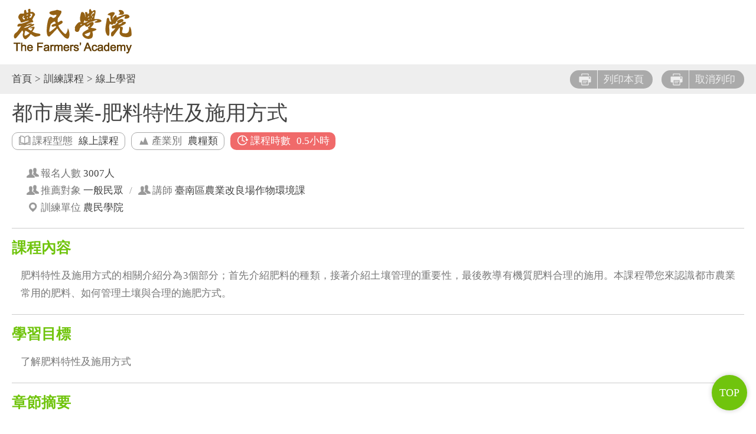

--- FILE ---
content_type: text/html; charset=utf8
request_url: https://academy.moa.gov.tw/course.php?WS_id=135&batch_id=4706&print=Y
body_size: 6861
content:
<!DOCTYPE html>
<html xmlns="http://www.w3.org/1999/xhtml" lang="zh-tw" xml:lang="zh-tw"><!-- InstanceBegin template="/Templates/layout.dwt" codeOutsideHTMLIsLocked="false" -->
<head>
<meta http-equiv="Content-Type" content="text/html; charset=utf-8" />
<meta name="viewport" content="width=device-width, initial-scale=1" />
<meta http-equiv="X-UA-Compatible" content="IE=edge" />
<meta name="format-detection" content="telephone=no" />
<!-- InstanceBeginEditable name="doctitle" -->
<title>農民學院</title>
<!-- InstanceEndEditable -->

<link href="css/layout.css?v=2025031001" rel="stylesheet" type="text/css" />
<!-- 小圖示 -->
<link href="css/font-awesome.min.css" rel="stylesheet" type="text/css" />
<style>
.lightbox .eb input[name="pwd"] { padding-right:40px; }
.fa-eye ,.fa-eye-slash { float:right;margin-right:10px;margin-top:-29px;position:relative;z-index:2;cursor:pointer;color:#444;font-size:18px; }
.fa-eye { display:none; }
</style>

<script src="js/jquery.js"></script>
<script src="js/jquery.blockUI.js"></script>
<script>
$(document).ready(function(){
	//肥腳開關控制
	var status="default";
	if( status=='default' ){
		if( $(window).width() >= '1007' ){
			status='open';
		}else{
			status='close';
		}
		//console.log($(window).width());
	}
	$(".footer_control").trigger({
		type:"click",
		status:status
	});
});
</script>
<!-- InstanceBeginEditable name="head" -->
<link href="css/training.css" rel="stylesheet" type="text/css" />
<style>
.more {
	margin:35px 0px 20px;
}
.more a{
    margin-bottom: 10px;	
}
</style>
<script>
 function check_login(job_id){
	 	 alert('請先登入');
	 location.href = 'member.php?func=login';
	 return false;
	 	 
	 ans=confirm('按下確定後即完成報名！'); 
	 if(!ans){
	 	return false;
	 }else{
	 	loading_mask();
		location.href='register_act.php?func=course&course_id=4004&batch_id=4706';
	 }
 }
</script>
<!-- InstanceEndEditable -->


    <!-- Global site tag (gtag.js) - Google Analytics -->
    <script async src='https://www.googletagmanager.com/gtag/js?id=G-DSCD2CNFGN'></script>
    <script>
      window.dataLayer = window.dataLayer || [];
      function gtag(){dataLayer.push(arguments);}
      gtag('js', new Date());

      gtag('config', 'G-DSCD2CNFGN');
    </script>

    
<script>
   $(window).on('load',function(){	
       
    <!-- Facebook -->
     //fb綁定相關
      window.fbAsyncInit = function() {
        FB.init({
          appId      : '451960079642802',
          xfbml      : true,
          version    : 'v12.0'
        });
        FB.AppEvents.logPageView();

      };


    (function (d, s, id) {
        var js, fjs = d.getElementsByTagName(s)[0];
        if (d.getElementById(id)) { return; }
        js = d.createElement(s);js.id = id;
        js.src = 'https://connect.facebook.net/en_US/sdk.js';
        fjs.parentNode.insertBefore(js, fjs);
    }(document, 'script', 'facebook-jssdk')); 
     
       

       
   });
</script>
    
<script src="js/connectapi.js"></script>    
</head>
<body>

<!--header-->
<div class="header fixed"><!--手機板開啟menu取消fixed-->
  <div class="heb">
    <a class="logo" href="index.php"><img src="images/layout/logo.png" alt="農民學院" title="農民學院"/></a>
    <!--mobile_menu-->
    <a class="mobile_menu" href="javascript:void(0);" id="open">
      <div class="line"></div>
      <div class="line"></div>
      <div class="line"></div>
    </a>
    <a class="mobile_menu" href="javascript:void(0);" id="close" style="display:none;">
      <div class="line" style="transform: rotate(45deg);position: relative;top: 10px;"></div>
      <div class="line" style="transform: rotate(-45deg);"></div>
    </a>
    <!--EDN_mobile_menu-->
    <div class="h_edit">
      <div class="right_block">
        				<a id="login" class="member" href="javascript:void(0);" title="學員登入">學員登入<img src="images/layout/member_icon.png" alt="學員登入"/></a>
				        <div class="keyword"><form id="site_search_form" name="site_search_form" method="post" action="site_search.php">
				<input id="kwd" name="kwd" type="text" value="請輸入關鍵字"/><img id="search_submit" src="images/layout/search_icon.png" alt="搜尋" title="搜尋"/></form></div>
        <a class="fb" href="list.php?id=55" target="_blank" title="農人新樂園粉絲團"><img src="images/layout/facebook_icon.png" alt="農人新樂園粉絲團"/></a>
        <a class="rss" href="rss.php" title="RSS訂閱"><img src="images/layout/rss_icon.png" alt="RSS訂閱"/></a>
        <div class="m2"><a href="list.php?id=716" title="網站導覽">網站導覽</a>
			<a href="list.php?id=28" title="關於學院">關於學院</a>
			<a href="consult.php" title="線上諮詢">線上諮詢</a>
			<a href="list.php?id=112" title="電子報">電子報</a>
			<a href="list.php?id=70" title="文件下載">文件下載</a>
			<a href="list.php?id=27" title="學員專區">學員專區</a></div>
      </div>
      <div class="m_edit"><div class="menu_detail"><a href="list.php?id=95" title="農業新知">農業新知</a><div class="mdd"><a href="list.php?id=131" title="全部" >全部</a><a href="list.php?id=96" title="農業焦點" >農業焦點</a><a href="list.php?id=97" title="課程快報" >課程快報</a><a href="list.php?id=98" title="市集活動" >市集活動</a><a href="list.php?id=99" title="研習活動" >研習活動</a><a href="list.php?id=742" title="新農記事" >新農記事</a><a href="list.php?id=814" title="電子書庫" >電子書庫</a></div></div><div class="menu_detail"><a href="list.php?id=19" title="訓練課程">訓練課程</a><div class="mdd"><a href="list.php?id=757" title="報名教學" >報名教學</a><a href="list.php?id=22" title="農業入門" >農業入門</a><a href="list.php?id=23" title="初階訓練" >初階訓練</a><a href="list.php?id=24" title="進階訓練" >進階訓練</a><a href="list.php?id=25" title="高階訓練" >高階訓練</a><a href="list.php?id=46" title="研習活動" >研習活動</a><a href="list.php?id=135" title="線上學習" >線上學習</a></div></div><div class="menu_detail"><a href="list.php?id=1349" title="職能基準專區">職能基準專區</a><div class="mdd"><a href="list.php?id=1350" title="最新消息" >最新消息</a><a href="list.php?id=1351" title="職能相關概念" >職能相關概念</a><a href="list.php?id=1352" title="職能基準查詢" >職能基準查詢</a><a href="list.php?id=1353" title="職能導向課程查詢" >職能導向課程查詢</a><a href="list.php?id=1366" title="職能地圖" >職能地圖</a></div></div><div class="menu_detail"><a href="list.php?id=516" title="農業徵才">農業徵才</a><div class="mdd"><a href="recruitment.php" title="徵才說明">徵才說明</a><a href="recruitment.php?func=apply" title="刊登申請">刊登申請</a></div></div><div class="menu_detail"><a href="list.php?id=53" title="農場見習">農場見習</a><div class="mdd"><a href="list.php?id=54" title="見習要點" >見習要點</a><a href="list.php?id=132" title="見習工作" >見習工作</a><a href="list.php?id=125" title="錄取名單" >錄取名單</a><a href="list.php?id=1370" title="見習農場清單" >見習農場清單</a></div></div><div class="menu_detail"><a href="list.php?id=170" title="找通路">找通路</a><div class="mdd"><a href="list.php?id=179" title="數位通路" >數位通路</a><a href="list.php?id=181" title="農會展售中心" >農會展售中心</a><a href="list.php?id=88" title="農民市集" >農民市集</a><a href="list.php?id=689" title="量販超市" >量販超市</a><a href="list.php?id=180" title="加工與餐飲業者" >加工與餐飲業者</a></div></div><div class="menu_detail"><a href="list.php?id=171" title="找產品">找產品</a><div class="mdd"><a href="list.php?id=172" title="農產品" >農產品</a><a href="list.php?id=176" title="加工品" >加工品</a><a href="list.php?id=175" title="水產品" >水產品</a><a href="list.php?id=174" title="畜產品" >畜產品</a><a href="list.php?id=1257" title="青農電子型錄" >青農電子型錄</a></div></div><div class="menu_detail"><a href="list.php?id=36" title="好幫手">好幫手</a><div class="mdd"><a href="list.php?id=243" title="農糧類" >農糧類</a><a href="list.php?id=244" title="畜牧類" >畜牧類</a><a href="list.php?id=245" title="休閒類" >休閒類</a><a href="list.php?id=246" title="水產養殖類" >水產養殖類</a><a href="list.php?id=693" title="農業新手包" >農業新手包</a></div></div><div class="menu_detail"><a href="list.php?id=42" title="同學會">同學會</a><div class="mdd"><a href="list.php?id=55" title="農業筆墨 探索農業大小事" target="_blank">農業筆墨 探索農業大小事</a></div></div><div class="menu_detail"><a href="list.php?id=1358" title="食農教育課程及體驗活動">食農教育課程及體驗活動</a><div class="mdd"><a href="list.php?id=1359" title="食農教育活動" >食農教育活動</a></div></div></div>
    </div>
  </div>
  <div class="menu"></div>
  <div class="mobile_member">
						<a id="login_mobile" class="member" href="javascript:void(0);" title="學員登入">學員登入<img src="images/layout/member_icon.png" alt="學員登入"/></a>
						<a class="fb" href="list.php?id=55" target="_blank" title="農人新樂園粉絲團"><img src="images/layout/facebook_icon.png" alt="農人新樂園粉絲團"/></a>
			<a class="rss" href="rss.php" title="RSS訂閱"><img src="images/layout/rss_icon.png" alt="RSS訂閱"/></a>
	</div>
  <div class="mobile">
			<div class="mobile_search">
					<div class="mobile_search_input">
							<form id="site_search_form_mobile" name="site_search_form_mobile" method="post" action="site_search.php">
										<input id="kwd_m" name="kwd" type="text" value="請輸入關鍵字"/>
							</form>
					</div>
					<div class="mobile_search_img"><img id="search_submit_mobile" src="images/layout/search_icon.png" alt="搜尋" title="搜尋"/></div>
					<div style="clear:both;"></div>
			</div>
			<div class="mobile_div_one"><div class="mobile_detail">農業新知</div><div class="mobile_mdd"><a href="list.php?id=131" title="全部">全部</a><a href="list.php?id=96" title="農業焦點">農業焦點</a><a href="list.php?id=97" title="課程快報">課程快報</a><a href="list.php?id=98" title="市集活動">市集活動</a><a href="list.php?id=99" title="研習活動">研習活動</a><a href="list.php?id=742" title="新農記事">新農記事</a><a href="list.php?id=814" title="電子書庫">電子書庫</a></div></div><div class="mobile_div_one"><div class="mobile_detail">訓練課程</div><div class="mobile_mdd"><a href="list.php?id=757" title="報名教學">報名教學</a><a href="list.php?id=22" title="農業入門">農業入門</a><a href="list.php?id=23" title="初階訓練">初階訓練</a><a href="list.php?id=24" title="進階訓練">進階訓練</a><a href="list.php?id=25" title="高階訓練">高階訓練</a><a href="list.php?id=46" title="研習活動">研習活動</a><a href="list.php?id=135" title="線上學習">線上學習</a></div></div><div class="mobile_div_one"><div class="mobile_detail">職能基準專區</div><div class="mobile_mdd"><a href="list.php?id=1350" title="最新消息">最新消息</a><a href="list.php?id=1351" title="職能相關概念">職能相關概念</a><a href="list.php?id=1352" title="職能基準查詢">職能基準查詢</a><a href="list.php?id=1353" title="職能導向課程查詢">職能導向課程查詢</a><a href="list.php?id=1366" title="職能地圖">職能地圖</a></div></div><div class="mobile_div_one"><div class="mobile_detail">農業徵才</div><div class="mobile_mdd"><a href="recruitment.php" title="徵才說明">徵才說明</a><a href="recruitment.php?func=apply" title="刊登申請">刊登申請</a></div></div><div class="mobile_div_one"><div class="mobile_detail">農場見習</div><div class="mobile_mdd"><a href="list.php?id=54" title="見習要點">見習要點</a><a href="list.php?id=132" title="見習工作">見習工作</a><a href="list.php?id=125" title="錄取名單">錄取名單</a><a href="list.php?id=1370" title="見習農場清單">見習農場清單</a></div></div><div class="mobile_div_one"><div class="mobile_detail">找通路</div><div class="mobile_mdd"><a href="list.php?id=179" title="數位通路">數位通路</a><a href="list.php?id=181" title="農會展售中心">農會展售中心</a><a href="list.php?id=88" title="農民市集">農民市集</a><a href="list.php?id=689" title="量販超市">量販超市</a><a href="list.php?id=180" title="加工與餐飲業者">加工與餐飲業者</a></div></div><div class="mobile_div_one"><div class="mobile_detail">找產品</div><div class="mobile_mdd"><a href="list.php?id=172" title="農產品">農產品</a><a href="list.php?id=176" title="加工品">加工品</a><a href="list.php?id=175" title="水產品">水產品</a><a href="list.php?id=174" title="畜產品">畜產品</a><a href="list.php?id=1257" title="青農電子型錄">青農電子型錄</a></div></div><div class="mobile_div_one"><div class="mobile_detail">好幫手</div><div class="mobile_mdd"><a href="list.php?id=243" title="農糧類">農糧類</a><a href="list.php?id=244" title="畜牧類">畜牧類</a><a href="list.php?id=245" title="休閒類">休閒類</a><a href="list.php?id=246" title="水產養殖類">水產養殖類</a><a href="list.php?id=693" title="農業新手包">農業新手包</a></div></div><div class="mobile_div_one"><div class="mobile_detail">同學會</div><div class="mobile_mdd"><a href="list.php?id=55" title="農業筆墨 探索農業大小事">農業筆墨 探索農業大小事</a></div></div><div class="mobile_div_one"><div class="mobile_detail">食農教育課程及體驗活動</div><div class="mobile_mdd"><a href="list.php?id=1359" title="食農教育活動">食農教育活動</a></div></div><div class="mobile_div_one"><div class="mobile_detail">學員專區</div><div class="mobile_mdd"><a href="list.php?id=1324" title="學習紀錄" >學習紀錄</a><a href="list.php?id=80" title="報名繳費紀錄" >報名繳費紀錄</a><a href="list.php?id=81" title="生產歷程" >生產歷程</a><a href="list.php?id=82" title="通路管理" >通路管理</a><a href="list.php?id=83" title="個人資料" >個人資料</a><a href="list.php?id=84" title="上傳證明文件" >上傳證明文件</a><a href="list.php?id=70" title="文件下載" >文件下載</a><a href="list.php?id=85" title="見習報名紀錄" >見習報名紀錄</a><a href="list.php?id=1369" title="申請成為見習農場" >申請成為見習農場</a><a href="list.php?id=86" title="見習自我評核表" >見習自我評核表</a><a href="list.php?id=87" title="訓練成效線上調查" >訓練成效線上調查</a></div></div><div id="different_menu" class="mobile_div_one"><a href="list.php?id=716" title="網站導覽"><div class="mobile_detail">網站導覽</div></a>
			<a href="list.php?id=28" title="關於學院"><div class="mobile_detail">關於學院</div></a>
			<a href="consult.php" title="線上諮詢"><div class="mobile_detail">線上諮詢</div></a>
			<a href="list.php?id=112" title="電子報"><div class="mobile_detail">電子報</div></a>
			<a href="list.php?id=70" title="文件下載"><div class="mobile_detail">文件下載</div></a></div>
	</div>
</div>
<!--EDN_header-->

<!--banner-->
<div class="photo"><a href="javascript:void(0);" title="訓練、學習，是成功的必經過程" target="_self"><img src="files/banner/banner_1490865878/banner_2.jpg" alt="訓練、學習，是成功的必經過程"/></a></div>
<!--EDN_banner-->

<!--print-->
<div class="print_logo"><a class="logo" href="index.php"><img src="images/layout/logo.png" alt="農民學院" title="農民學院"/></a></div>
<div class="print_information">
  <div class="data">
      <div class="text" style="width:100%;"><a href="index.php" class="web_path">首頁</a><span>></span><a href="list.php?id=19" class="web_path">訓練課程</a><span>></span><a href="course.php?grade_id=F&WS_id=135">線上學習</a></div>
      <div class="btn">
          <a id="close_btn" class="button" href="javascript:void(0);"><img src="images/training/information_printer.png" alt="取消列印"/>取消列印</a>
          <a id="print_btn" class="button" href="javascript:void(0);"><img src="images/training/information_printer.png" alt="列印本頁"/>列印本頁</a>
      </div>
      <div style="clear:both;"></div>
  </div>
</div>
<!--EDN_print-->

<!--information-->
<div class="information">
  <div class="data">
      <div role="navigation" class="text"><a href="index.php" class="web_path">首頁</a><span>></span><a href="list.php?id=19" class="web_path">訓練課程</a><span>></span><a href="course.php?grade_id=F&WS_id=135">線上學習</a></div>
      <div class="btn">
          <a id="friendly_print" class="button" href="/course.php?WS_id=135&batch_id=4706&print=Y&print=Y" title="友善列印" target="_blank"><img src="images/training/information_printer.png" alt="友善列印"/>友善列印</a>                </div>
      <div style="clear:both;"></div>
  </div>
</div>
<!--EDN_information-->

<div class="eb">
  <!--left-->
  <div class="left"><!--打開menu將left換成leftopen,另將right關閉-->
            
    <div class="rb">
      <a class="mbbtitle" href="list.php?id=19">訓練課程</a>
      <div class="mbb"><a id="CategoryB" class="mbbmenu" href="javascript:void(0);"><img src="images/index/b01_B_hover.png" alt="農業入門"/>農業入門</a><div class="mbbmenu02" id="mbbmenu02_CategoryB"><a class="color03" href="course.php?WS_id=22&skill_type=alleach&grade_id=B">全部</a><a class="color03" href="course.php?WS_id=22&grade_id=B&skill_type=TS001">農糧類</a><a class="color03" href="course.php?WS_id=22&grade_id=B&skill_type=TS002">畜產類</a><a class="color03" href="course.php?WS_id=22&grade_id=B&skill_type=TS003">休閒類</a><a class="color03" href="course.php?WS_id=22&grade_id=B&skill_type=TS004">水產養殖類</a><a class="color03" href="course.php?WS_id=22&grade_id=B&skill_type=TS005">經營管理類</a><a class="color03" href="course.php?WS_id=22&grade_id=B&skill_type=TS006">安全驗證</a><a class="color03" href="course.php?WS_id=22&grade_id=B&skill_type=TS007">數位課程</a><a class="color03" href="course.php?WS_id=22&grade_id=B&skill_type=TS999">其他</a></div></div><div class="mbb"><a id="CategoryC" class="mbbmenu" href="javascript:void(0);"><img src="images/index/b01_C_hover.png" alt="初階訓練"/>初階訓練</a><div class="mbbmenu02" id="mbbmenu02_CategoryC"><a class="color03" href="course.php?WS_id=23&skill_type=alleach&grade_id=C">全部</a><a class="color03" href="course.php?WS_id=23&grade_id=C&skill_type=TS001">農糧類</a><a class="color03" href="course.php?WS_id=23&grade_id=C&skill_type=TS002">畜產類</a><a class="color03" href="course.php?WS_id=23&grade_id=C&skill_type=TS003">休閒類</a><a class="color03" href="course.php?WS_id=23&grade_id=C&skill_type=TS004">水產養殖類</a><a class="color03" href="course.php?WS_id=23&grade_id=C&skill_type=TS005">經營管理類</a><a class="color03" href="course.php?WS_id=23&grade_id=C&skill_type=TS006">安全驗證</a><a class="color03" href="course.php?WS_id=23&grade_id=C&skill_type=TS007">數位課程</a><a class="color03" href="course.php?WS_id=23&grade_id=C&skill_type=TS999">其他</a></div></div><div class="mbb"><a id="CategoryD" class="mbbmenu" href="javascript:void(0);"><img src="images/index/b01_D_hover.png" alt="進階訓練"/>進階訓練</a><div class="mbbmenu02" id="mbbmenu02_CategoryD"><a class="color03" href="course.php?WS_id=24&skill_type=alleach&grade_id=D">全部</a><a class="color03" href="course.php?WS_id=24&grade_id=D&skill_type=TS001">農糧類</a><a class="color03" href="course.php?WS_id=24&grade_id=D&skill_type=TS002">畜產類</a><a class="color03" href="course.php?WS_id=24&grade_id=D&skill_type=TS003">休閒類</a><a class="color03" href="course.php?WS_id=24&grade_id=D&skill_type=TS004">水產養殖類</a><a class="color03" href="course.php?WS_id=24&grade_id=D&skill_type=TS005">經營管理類</a><a class="color03" href="course.php?WS_id=24&grade_id=D&skill_type=TS006">安全驗證</a><a class="color03" href="course.php?WS_id=24&grade_id=D&skill_type=TS007">數位課程</a><a class="color03" href="course.php?WS_id=24&grade_id=D&skill_type=TS999">其他</a></div></div><div class="mbb"><a id="CategoryE" class="mbbmenu" href="javascript:void(0);"><img src="images/index/b01_E_hover.png" alt="高階訓練"/>高階訓練</a><div class="mbbmenu02" id="mbbmenu02_CategoryE"><a class="color03" href="course.php?WS_id=25&skill_type=alleach&grade_id=E">全部</a><a class="color03" href="course.php?WS_id=25&grade_id=E&skill_type=TS001">農糧類</a><a class="color03" href="course.php?WS_id=25&grade_id=E&skill_type=TS002">畜產類</a><a class="color03" href="course.php?WS_id=25&grade_id=E&skill_type=TS003">休閒類</a><a class="color03" href="course.php?WS_id=25&grade_id=E&skill_type=TS004">水產養殖類</a><a class="color03" href="course.php?WS_id=25&grade_id=E&skill_type=TS005">經營管理類</a><a class="color03" href="course.php?WS_id=25&grade_id=E&skill_type=TS006">安全驗證</a><a class="color03" href="course.php?WS_id=25&grade_id=E&skill_type=TS007">數位課程</a><a class="color03" href="course.php?WS_id=25&grade_id=E&skill_type=TS999">其他</a></div></div><div class="mbb"><a id="CategoryI" class="mbbmenu" href="javascript:void(0);"><img src="images/index/b01_I_hover.png" alt="研習活動"/>研習活動</a><div class="mbbmenu02" id="mbbmenu02_CategoryI"><a class="color03" href="course.php?WS_id=46&skill_type=alleach&grade_id=I">全部</a><a class="color03" href="course.php?WS_id=46&grade_id=I&skill_type=TS001">農糧類</a><a class="color03" href="course.php?WS_id=46&grade_id=I&skill_type=TS002">畜產類</a><a class="color03" href="course.php?WS_id=46&grade_id=I&skill_type=TS003">休閒類</a><a class="color03" href="course.php?WS_id=46&grade_id=I&skill_type=TS004">水產養殖類</a><a class="color03" href="course.php?WS_id=46&grade_id=I&skill_type=TS005">經營管理類</a><a class="color03" href="course.php?WS_id=46&grade_id=I&skill_type=TS006">安全驗證</a><a class="color03" href="course.php?WS_id=46&grade_id=I&skill_type=TS007">數位課程</a><a class="color03" href="course.php?WS_id=46&grade_id=I&skill_type=TS999">其他</a></div></div>
    </div>
    <a class="mbb02" href="list.php?id=757"><img src="images/layout/right_icon01.png" alt="報名操作教學"/>報名操作教學</a>
    <a class="mbb02" href="list.php?id=135"><img src="images/layout/right_icon02.png" alt="線上學習"/>線上學習</a>
    <a class="mbbclose" href="#">關閉選單</a>
  </div>
  <!--EDN_left-->
  
  <!-- InstanceBeginEditable name="content" -->
  <!--content-->
  <div class="right">
    <div class="title">都市農業-肥料特性及施用方式</div>
    <div class="course_common">
      <div class="ccw"><img src="images/training/course_icon02.png" alt=""/>課程型態<span>線上課程</span></div>
      <div class="ccw"><img src="images/training/course_icon03.png" alt=""/>產業別<span>農糧類</span></div>
      <div class="ccr"><img src="images/training/course_icon04.png" alt=""/>課程時數<span>0.5小時</span></div>
    </div>
    <div class="course_one">
      <div style="width:10px;"></div>
      <div class="course_data">
        <div class="cdinline">
          <div class="ccw"><img src="images/training/course_icon05.png" alt=""/>報名人數 <span>3007人</span></div>
        </div>
        <div class="cdinline">
          <div class="ccw"><img src="images/training/course_icon05.png" alt=""/>推薦對象 <span>一般民眾</span></div><span class="separate">/</span>
          <div class="ccw"><img src="images/training/course_icon05.png" alt=""/>講師 <span>臺南區農業改良場作物環境課</span></div>
        </div>
        <div class="cdinline">
          <div class="ccw"><img src="images/training/course_icon11.png" alt=""/>訓練單位 <span>農民學院</span></div>
        </div>
      </div>
    </div>
        
          	      <div class="datablock">
	        <div class="datatitle">課程內容</div>
	        <p>肥料特性及施用方式的相關介紹分為3個部分；首先介紹肥料的種類，接著介紹土壤管理的重要性，最後教導有機質肥料合理的施用。本課程帶您來認識都市農業常用的肥料、如何管理土壤與合理的施肥方式。<br />
</p>
	      </div>
	      	      	      <div class="datablock">
	        <div class="datatitle">學習目標</div>
	        <p>了解肥料特性及施用方式</p>
	      </div>
	      	      	      <div class="datablock">
	        <div class="datatitle">章節摘要</div>
	        <p><p>
	3.1何謂肥料？</p>
<p>
	3.2主要化學肥料要素的種類</p>
<p>
	　　3.2.1三要素</p>
<p>
	　　3.2.2次量要素</p>
<p>
	　　3.2.3微量要素</p>
<p>
	3.3土壤管理</p>
<p>
	　　3.3.1土壤肥培管理要考慮的面向</p>
<p>
	3.4有機質肥料施用</p>
<p>
	　　3.4.1有機質肥料合理施用</p>
</p>
	      </div>
	      	      	      	      <div class="datablock">
	        <div class="datatitle">結業標準</div>
	        <p>研習時間超過2/3課程時數

</p>
	      </div>
	                
	      <div style="text-align:center"><div id="start" style="height:200px;margin-top: -200px;"></div>
	                
              <div class="more"><a href="javascript:void(0);" onclick="check_login();">我要報名</a></div>
              
	      	          
	      </div>
    
    
  </div>
  <!--EDN_content-->
  <!-- InstanceEndEditable -->
</div>  
<!-- InstanceBeginEditable name="bottom_data" -->
<!--bottom_data-->
<div></div>
<!--EDN_bottom_data-->
<!-- InstanceEndEditable -->

<!--bottom_data-->
<div class="btmblcok">
    	<a class="linkimage" href="theme.php?theme=banner&id=banner_1332759366" title="農產品交易行情站" target="_blank"><img src="files/banner/banner_1332759366/banner_1.gif" alt="農產品交易行情站"/></a>
    	<a class="linkimage" href="theme.php?theme=banner&id=banner_1554105464" title="畜產行情資訊網" target="_blank"><img src="files/banner/banner_1554105464/banner_1.jpg" alt="畜產行情資訊網"/></a>
    	<a class="linkimage" href="theme.php?theme=banner&id=banner_1562315218" title="農業科技產業情報站" target="_blank"><img src="files/banner/banner_1562315218/banner_1.png" alt="農業科技產業情報站"/></a>
    	<a class="linkimage" href="theme.php?theme=banner&id=banner_1579247792" title="117-1" target="_blank"><img src="files/banner/banner_1579247792/banner_1.jpg" alt="117-1"/></a>
  </div>
<!--EDN_bottom_data-->

<!--footer-->
<div class="footer">
  <a class="footer_control" id="footer_control" href="javascript:void(0);">&nbsp;<span>收合</span><div>-</div>&nbsp;</a>
  <div class="f_edit">
    <div class="footer_content">
			<div class="fm01"><a href="list.php?id=28" title="關於學院">關於學院</a>
			<a href="list.php?id=112" title="電子報">電子報</a>
			<a href="consult.php" title="線上諮詢">線上諮詢</a></div>
	    <div class="fm02"><div class="one_m"><a href="list.php?id=95" title="農業新知">農業新知</a><a href="list.php?id=131" title="全部" >全部</a><a href="list.php?id=96" title="農業焦點" >農業焦點</a><a href="list.php?id=97" title="課程快報" >課程快報</a><a href="list.php?id=98" title="市集活動" >市集活動</a><a href="list.php?id=99" title="研習活動" >研習活動</a><a href="list.php?id=742" title="新農記事" >新農記事</a><a href="list.php?id=814" title="電子書庫" >電子書庫</a></div><div class="one_m"><a href="list.php?id=19" title="訓練課程">訓練課程</a><a href="list.php?id=757" title="報名教學" >報名教學</a><a href="list.php?id=22" title="農業入門" >農業入門</a><a href="list.php?id=23" title="初階訓練" >初階訓練</a><a href="list.php?id=24" title="進階訓練" >進階訓練</a><a href="list.php?id=25" title="高階訓練" >高階訓練</a><a href="list.php?id=46" title="研習活動" >研習活動</a><a href="list.php?id=135" title="線上學習" >線上學習</a></div><div class="one_m"><a href="list.php?id=516" title="農業徵才">農業徵才</a><a href="recruitment.php" title="徵才說明">徵才說明</a><a href="recruitment.php?func=apply" title="刊登申請">刊登申請</a></div><div class="one_m"><a href="list.php?id=53" title="農場見習">農場見習</a><a href="list.php?id=54" title="見習要點" >見習要點</a><a href="list.php?id=132" title="見習工作" >見習工作</a><a href="list.php?id=125" title="錄取名單" >錄取名單</a><a href="list.php?id=1370" title="見習農場清單" >見習農場清單</a></div><div class="one_m"><a href="list.php?id=170" title="找通路">找通路</a><a href="list.php?id=179" title="數位通路" >數位通路</a><a href="list.php?id=181" title="農會展售中心" >農會展售中心</a><a href="list.php?id=88" title="農民市集" >農民市集</a><a href="list.php?id=689" title="量販超市" >量販超市</a><a href="list.php?id=180" title="加工與餐飲業者" >加工與餐飲業者</a></div><div class="one_m"><a href="list.php?id=171" title="找產品">找產品</a><a href="list.php?id=172" title="農產品" >農產品</a><a href="list.php?id=176" title="加工品" >加工品</a><a href="list.php?id=175" title="水產品" >水產品</a><a href="list.php?id=174" title="畜產品" >畜產品</a><a href="list.php?id=1257" title="青農電子型錄" >青農電子型錄</a></div><div class="one_m"><a href="list.php?id=36" title="好幫手">好幫手</a><a href="list.php?id=243" title="農糧類" >農糧類</a><a href="list.php?id=244" title="畜牧類" >畜牧類</a><a href="list.php?id=245" title="休閒類" >休閒類</a><a href="list.php?id=246" title="水產養殖類" >水產養殖類</a><a href="list.php?id=693" title="農業新手包" >農業新手包</a></div><div class="one_m"><a href="list.php?id=42" title="同學會">同學會</a><a href="list.php?id=55" title="農業筆墨 探索農業大小事" target="_blank">農業筆墨 探索農業大小事</a></div><div class="one_m"><a href="list.php?id=27" title="學員專區">學員專區</a><a href="list.php?id=1324" title="學習紀錄" >學習紀錄</a><a href="list.php?id=80" title="報名繳費紀錄" >報名繳費紀錄</a><a href="list.php?id=81" title="生產歷程" >生產歷程</a><a href="list.php?id=82" title="通路管理" >通路管理</a><a href="list.php?id=83" title="個人資料" >個人資料</a><a href="list.php?id=84" title="上傳證明文件" >上傳證明文件</a><a href="list.php?id=70" title="文件下載" >文件下載</a><a href="list.php?id=85" title="見習報名紀錄" >見習報名紀錄</a><a href="list.php?id=1369" title="申請成為見習農場" >申請成為見習農場</a><a href="list.php?id=86" title="見習自我評核表" >見習自我評核表</a><a href="list.php?id=87" title="訓練成效線上調查" >訓練成效線上調查</a></div></div>
		</div>
    <div class="copyright">
      <div class="f_logo"><a href="https://www.moa.gov.tw/" target="_blank"><img src="images/layout/logo02.png" alt="農業部" title="農業部"/></a><a href="index.php"><img src="images/layout/logo.png" alt="農民學院" title="農民學院"/></a></div>

<div class="ft" style="margin: 20px 0;"><a href="list.php?id=1255">隱私權保護宣告</a><span>/</span><a href="list.php?id=1256">資訊安全政策</a><span>/</span><a href="list.php?id=1254">網站資料開放宣告</a></div>

<div class="ft" style="margin: 20px 0;">服務時間：星期一~五 AM9:00~PM6:00<span>/</span>客服信箱：academy@imita.com.tw<span>/</span>客服電話：<a href="list.php?id=520">點此觀看</a><span>/</span>傳真：(02)3322-9036<span>/<br></span>機關地址：100212 臺北市中正區南海路 37 號</div>

<div class="ft02" style="margin-bottom:10px;">Copyright © 農業部. All rights reserved.<br>最佳瀏覽解析度1280 x768以上，支援瀏覽器IE 9.0以上、Firefox 、Google Chrome</div>
    </div>
  </div>
</div>
<!--EDN_footer-->
<!--login-->  
<div id="login_cdiv"></div>    
<!--EDN_login-->
<script>
$(window).on('load',function(){
        $.ajax({
            type: "POST",
            url: "loginbox.php",
            dataType: "html",
            success: function (response) {                                                              
                $('#login_cdiv').html(response);
                
            }
          });     
      });
</script><div id="window_top">
  <span>TOP</span>
</div>

<input type="hidden" id="check_print" value="Y" />

<div id="survey_section" style="display:none;"></div>

</body>
<!-- InstanceEnd --></html>


--- FILE ---
content_type: text/html; charset=utf8
request_url: https://academy.moa.gov.tw/loginbox.php
body_size: 917
content:
<script src="js/general.js?v=2025031001"></script>
<!--login-->
<div id="login_div" class="lightbox">
	<div class="close"><span>×</span></div> 
	<div class="title" style="text-align:center;">學員登入</div>
	<form id="login_form" name="login_form" action="login.php" method="post">
		<div class="eb">
			<p class="text"><span>帳號</span> / account number</p>
			<input name="account" type="text" id="account" size="20" placeholder="請輸入帳號"/>
		</div>
		<div class="eb">
			<p class="text"><span>密碼</span> / password</p>
			<input name="pwd" type="password" id="pwd" size="20" maxlength="50" placeholder="請輸入密碼"/>
			<span class="fa fa-eye" aria-hidden="true"></span><span class="fa fa-eye-slash" aria-hidden="true"></span>
		</div>
		<div class="eb">
			<p class="text"><span>驗證碼</span> / Verification Code</p>
			<div class="verification">
				<div class="inf">
					<img class="sec_img" id="verification_imgboxid" src="tmp/_a5b5bz6bbeeq.jpg" style="width:80px;" alt="驗證碼"/><a class="rep_sec" href="javascript:void(0);"><img src="/images/layout/rep.png" alt="更新驗證碼" title="更新驗證碼"/></a>
				</div>
				<input name="sec_code" type="text" id="sec_code" maxlength="6" placeholder="請輸入驗證碼"/>
			</div>
		</div>
		<a id="login_submit" class="btn" href="javascript:void(0);">立即登入</a>
        	</form>
	<div class="other">
		<a class="ah" href="member.php?func=pwd">忘記帳號/密碼</a>
		<a class="ah" href="member.php?func=privacy">加入學員</a>
	</div>
    </div>    
<!--EDN_login-->

--- FILE ---
content_type: text/css
request_url: https://academy.moa.gov.tw/css/training.css
body_size: 5987
content:
@charset "utf-8";
/* CSS Document */
/*--------------------training--------------------*/
/*content*/
.description{ font-size:15px; color:#946114; display:block; margin:10px 0 15px; line-height:20px;}

.result_desc p{ font-size:16px; color:#777; display:block; margin:18px 10px 15px; line-height:26px; text-align:justify; -ms-text-justify:inter-ideograph; }
.result_desc h3{ color:#777; margin:0px 10px; }
.result_title{ background-color:#eee; border:1px solid #ccc; padding:7px; box-sizing:border-box; margin:10px; }
.result_title .t1{ display:table; width:100%; background-color:#f06a6a; color:#fff; }
.result_title .t2{ display:table; width:100%; background-color:#5ab681; color:#fff; }
.result_title span{ display:table-cell; line-height:33px; height:33px; padding:0 5px; box-sizing:border-box; word-break:break-all; }
.result_table{ background-color:#eee; border:1px solid #ccc; padding:7px; box-sizing:border-box; margin:10px; }
.result_table .tr{ display:table; width:100%; }
.result_table .tr .td{ display:table-cell; line-height:33px; height:33px; box-sizing:border-box; word-break:break-all; background-color:rgba(240,106,106,.15); color:#444; border:1px solid #eee; text-align:center; }
.result_table .tr .td_2{ display:table-cell; line-height:33px; height:33px; box-sizing:border-box; word-break:break-all; background-color:rgba(90,182,129,.15); color:#444; border:1px solid #eee; text-align:center; }
.result_table .tr .spacing{ display:table-cell; padding:2px 0; }
.search{ display:block; margin-bottom:10px;}
.search img{ margin-right:10px;}
.search p{ font-size:17px; color:#444; line-height:25px; vertical-align:super; display:inline-block;}
.search .searchbtn{ display:inline-block; vertical-align:text-bottom; position:relative;}
.search .searchbtn input{ width:270px; height:31px; line-height:31px; background-color:#eee; border:0; border-radius:5px; padding:0 60px 0 10px; box-sizing:border-box; font-size:17px;}
.search .searchbtn a{ text-decoration:none; font-size:15px; color:#fff; background-color:#777; display:inline-block; padding:5px 10px; border-radius:5px; position:absolute; top:3px; right:3px; transition:.3s;}
.search .searchbtn a:hover{ background-color:#70c40d; transition:.3s;}

.search_term{ margin-bottom:10px; width:100%; font-size:0px; }
.search_term .selectbox{ display:inline-block; vertical-align:middle; width:32%; margin:0 2% 0 0; box-sizing:border-box; -webkit-box-sizing:border-box; -moz-box-sizing:border-box; }
.search_term .selectbox:last-child{ margin:0px; }
.search_term .selectbox select{ line-height:29px; height:29px; border:0; font-size:17px; color:#444; width:100%; }
.search_term .selectbox .stable{ display:table; width:100%; }
.search_term .selectbox .stitles01{ display:table-cell; vertical-align:middle; font-size:16px; width:85px; }
.search_term .selectbox .stitles02{ display:table-cell; vertical-align:middle; font-size:16px; width:67px; }
.search_term .selectbox .stitles03{ display:table-cell; vertical-align:middle; font-size:16px; width:52px; }
.search_term .selectbox .space{ display:table-cell; vertical-align:middle; border-bottom:1px solid #ddd; }

/*--------------------2020-07-19-add-------------------*/
.search .prse{ width:50%; display: inline-block; }
.search .rse{ display: inline-block; float:right; width:50%; font-size:17px; color:#444; line-height:24px;text-align: right;}
.search .rse select{ width:29%; height:25px;margin-right: 7px; line-height:24px; border:1px solid #777777;border-radius:.25rem;color:inherit; font-size:17px; }
/*--------------------2020-07-19-end-------------------*/

.table{ width:100%; display:block;}
.table .tb01{ background-color:#eee; border:1px solid #ccc; padding:7px; box-sizing:border-box; margin-bottom:10px;}
.table .tb01 .bar{ display:block; margin-bottom:5px;}
.table .tb01 .bar .rse{ float:right; font-size:17px; color:#444; line-height:24px; text-align:right; }
.table .tb01 .bar .rse select{ width:100px; height:24px; line-height:24px; border:0; background-color:#ccc; color:#444; font-size:17px;}
.table .tb01 .bar .sort{ width:28%; }
.table .tb01 .bar .unit{ width:39%; }
.table .tb01 .bar .house{ color:#946114; line-height:24px; display:inline-block; width:33%; }
.table .tb01 .bar .house img{ vertical-align:bottom; margin-right:5px;}
.table .tbb .tbb01{ width:auto; min-width:180px;}
.table .tbb .tbb02{ width:190px; text-align:center; }
.table .tbb .tbb03{ width:190px; text-align:center; }
.table .tbb .tbb04{ width:120px; text-align:center; }
.table .tbb .tbb05{ width:138px; text-align:center; min-width:47px; }
.table .tbb .tbb06{ width:150px;}
.table .tbb .tbb07{ width:auto;}
.table .tbb .tbb08{ width:150px;}
.table .tbb .tbb09{ width:60px;}
.table .tbb .tbb10{ width:260px;}
.table .tbb .tbb11{ width:auto;}
.table .tbb .tbb12{ width:80px;}
.table .tbb .tbb13{ width:150px;}
.table .tbb .tbb14{ width:120px;}
.table .tbb .tbb15{ width:80px;}
.table .tbb .tbb16{ width:auto;}
.table .tbb .tbb17{ width:80px;}
.table .tbb .tbb18{ width:100px;}
.table .tbb .tbb19{ width:120px;}
.table .tbb .tbb20{ width:auto;}
.table .tbb .tbb21{ width:190px;}
.table .tbb .tbb22{ width:95px;}
.table .tbb .tbb23{ width:100px;}
.table .tbb .tbb24{ width:150px;}
.table .tbb .tbb25{ width:120px;}
.table .tbb .tbb26{ width:80px;}
.table .tbb .tbb27{ width:auto;}
.table .tbb .tbb28{ width:80px;}
.table .tbb .tbb29{ width:100px;}
.table .tbb .tbb30{ width:50px; }
.table .tbb .tbb31{ width:100px;}
.table .tbb .tbb32{ width:auto; }
.table .tbb .tbb33{ width:165px;}
.table .tbb .tbb34{ width:80px;}
.table .tbb .tbb35{ width:80px;}
.table .tbb .spacing{ display:table-cell; width:3px; padding:2px 0; }
.table .tbb{ display:table; width:100%;}
.table .tbb .tbball{ display:table-cell; line-height:25px; /*line-height:33px; height:33px;*/ padding:5px; box-sizing:border-box; vertical-align: top;}
.table .tbb .tbball span{ display:none;}

/*--------------------2021-08-19-add-------------------*/
.table .tbballhr .spacing{ display:table-cell; width:3px; padding:2px 0; }
.table .tbballhr{ display:table; width:100%;}
.table .tbballhr .tbball{ display:table-cell; line-height:25px; /*line-height:33px; height:33px;*/ padding:5px; box-sizing:border-box; vertical-align: top;}
.table .tbballhr .tbball span{ display:none;}    
.table .tbballhr .tbb02{ width:190px; text-align:center; }
.table .tbballhr .tbb03{ width:190px; text-align:center; } 
.table .tb01 .tbballhr .tbb02{ background-color:#6cbe3c; color:#fff;}
.table .tb01 .tbballhr .tbb03{ background-color:#5ab681; color:#fff;}

.table .tbballhr02 .spacing{ display:table-cell; width:3px; padding:2px 0; }
.table .tbballhr02{ display:table; width:100%;}
.table .tbballhr02 .tbball{ display:table-cell; line-height:25px; /*line-height:33px; height:33px;*/ padding:5px; box-sizing:border-box; vertical-align: top;}
.table .tbballhr02 .tbball span{ display:none;}    
.table .tbballhr02 .tbb02{ width:190px; text-align:center; }
.table .tbballhr02 .tbb03{ width:190px; text-align:center; } 
.table .tb01 .tbballhr02 .tbb02{ background-color:#6cbe3c; color:#fff;}
.table .tb01 .tbballhr02 .tbb03{ background-color:#5ab681; color:#fff;}

/*--------------------2021-08-19-end-------------------*/

.table .tb01 .tbb .tbb01{ background-color:#70c40d; color:#fff;}
.table .tb01 .tbb .tbb02{ background-color:#6cbe3c; color:#fff;}
.table .tb01 .tbb .tbb03{ background-color:#5ab681; color:#fff;}
.table .tb01 .tbb .tbb04{ background-color:#47aec5; color:#fff;}
.table .tb01 .tbb .tbb05{ background-color:#3ba8f5; color:#fff;}
.table .tb01 .tbb .tbb06{ background-color:#70c40d; color:#fff;}
.table .tb01 .tbb .tbb07{ background-color:#5ab681; color:#fff;}
.table .tb01 .tbb .tbb08{ background-color:#3ba8f5; color:#fff;}
.table .tb01 .tbb .tbb09{ background-color:#70c40d; color:#fff;}
.table .tb01 .tbb .tbb10{ background-color:#5ab681; color:#fff;}
.table .tb01 .tbb .tbb11{ background-color:#3ba8f5; color:#fff;}
.table .tb01 .tbb .tbb12{ background-color:#70c40d; color:#fff;}
.table .tb01 .tbb .tbb13{ background-color:#6cbe3c; color:#fff;}
.table .tb01 .tbb .tbb14{ background-color:#5ab681; color:#fff;}
.table .tb01 .tbb .tbb15{ background-color:#47aec5; color:#fff;}
.table .tb01 .tbb .tbb16{ background-color:#3ba8f5; color:#fff;}
.table .tb01 .tbb .tbb17{ background-color:#1A86D2; color:#fff;}
.table .tb01 .tbb .tbb18{ background-color:#005D9E; color:#fff;}
.table .tb01 .tbb .tbb19{ background-color:#70c40d; color:#fff;}
.table .tb01 .tbb .tbb20{ background-color:#6cbe3c; color:#fff;}
.table .tb01 .tbb .tbb21{ background-color:#5ab681; color:#fff;}
.table .tb01 .tbb .tbb22{ background-color:#47aec5; color:#fff;}
.table .tb01 .tbb .tbb23{ background-color:#3ba8f5; color:#fff;}
.table .tb01 .tbb .tbb24{ background-color:#70c40d; color:#fff;}
.table .tb01 .tbb .tbb25{ background-color:#6cbe3c; color:#fff;}
.table .tb01 .tbb .tbb26{ background-color:#5ab681; color:#fff;}
.table .tb01 .tbb .tbb27{ background-color:#47aec5; color:#fff;}
.table .tb01 .tbb .tbb28{ background-color:#3ba8f5; color:#fff;}
.table .tb01 .tbb .tbb29{ background-color:#1A86D2; color:#fff;}
.table .tb01 .tbb .tbb30{ background-color:#70c40d; color:#fff;}
.table .tb01 .tbb .tbb31{ background-color:#6cbe3c; color:#fff;}
.table .tb01 .tbb .tbb32{ background-color:#5ab681; color:#fff;}
.table .tb01 .tbb .tbb33{ background-color:#47aec5; color:#fff;}
.table .tb01 .tbb .tbb34{ background-color:#3ba8f5; color:#fff;}
.table .tb01 .tbb .tbb35{ background-color:#1A86D2; color:#fff;}
.table .tb02{ display:block; width:100%; border:solid #ccc; border-width:0 1px 1px 1px; padding:7px; box-sizing:border-box; cursor:pointer; }
.table .tb02:nth-child(2){ border-width:1px 1px 1px 1px;}
.table .tb02:hover{ background-color:#eee;}
.table .tb02.no_record{ text-align:center; padding:0; }
.table .tb02.no_record span{ height:50px; line-height:50px; color:#777; }
.table .tb02 .ifm{ display:block; margin-bottom:7px;}
.table .tb02 .ifm .title{ font-size:21px; font-weight:bold; color:#444; text-decoration:none;}
.table .tb02 .ifm img{ vertical-align:sub; margin:0 6px 0 4px; }
.table .tb02 .ifm .list{ display:inline-block; text-decoration:none; color:#fff; background-color:#f06a6a; padding:5px 10px; border-radius:15px; vertical-align:bottom; }
.table .tb02 .ifm .list2{ display:inline-block; text-decoration:none; color:#fff; background-color:#009688; padding:5px 10px; border-radius:15px; vertical-align:bottom; }
.table .tb02 .ifm .list3{ display:inline-block; text-decoration:none; color:#fff; background-color:#777; padding:5px 10px; border-radius:15px; vertical-align:bottom; }
.table .tb02 .location{ color:#444; margin-bottom:7px; text-decoration:none; display:block; line-height:22px; }
.table .tb02 .location span{ color:#777;}
.table .tb02 .tbb .tbb01{ background-color:rgba(112,196,13,.25); color:#444;}
.table .tb02 .tbb .tbb02{ background-color:rgba(108,190,60,.25); color:#444;}
.table .tb02 .tbb .tbb03{ background-color:rgba(90,182,129,.25); color:#444;}
.table .tb02 .tbb .tbb04{ background-color:rgba(71,174,197,.25); color:#444;}
.table .tb02 .tbb .tbb05{ background-color:rgba(59,168,245,.25); color:#444;}
.table .tb02 .tbb .tbb06{ background-color:rgba(112,196,13,.25); color:#444;}
.table .tb02 .tbb .tbb07{ background-color:rgba(90,182,129,.25); color:#444;}
.table .tb02 .tbb .tbb08{ background-color:rgba(59,168,245,.25); color:#444;}
.table .tb02 .tbb .tbb09{ background-color:rgba(112,196,13,.25); color:#444;}
.table .tb02 .tbb .tbb10{ background-color:rgba(90,182,129,.25); color:#444;}
.table .tb02 .tbb .tbb11{ background-color:rgba(59,168,245,.25); color:#444;}
.table .tb02 .tbb .tbb12{ background-color:rgba(112,196,13,.25); color:#444;}
.table .tb02 .tbb .tbb13{ background-color:rgba(108,190,60,.25); color:#444;}
.table .tb02 .tbb .tbb14{ background-color:rgba(90,182,129,.25); color:#444;}
.table .tb02 .tbb .tbb15{ background-color:rgba(71,174,197,.25); color:#444;}
.table .tb02 .tbb .tbb16{ background-color:rgba(59,168,245,.25); color:#444; word-break: break-all; }
.table .tb02 .tbb .tbb17{ background-color:rgba(26,134,210,.25); color:#444;}
.table .tb02 .tbb .tbb18{ background-color:rgba(0,93,158,.25); color:#444;}
.table .tb02 .tbb .tbb19{ background-color:rgba(112,196,13,.25); color:#444;}
.table .tb02 .tbb .tbb20{ background-color:rgba(108,190,60,.25); color:#444;}
.table .tb02 .tbb .tbb21{ background-color:rgba(90,182,129,.25); color:#444;}
.table .tb02 .tbb .tbb22{ background-color:rgba(71,174,197,.25); color:#444;}
.table .tb02 .tbb .tbb23{ background-color:rgba(59,168,245,.25); color:#444;}
.table .tb02 .tbb .tbb24{ background-color:rgba(112,196,13,.25); color:#444;}
.table .tb02 .tbb .tbb25{ background-color:rgba(108,190,60,.25); color:#444;}
.table .tb02 .tbb .tbb26{ background-color:rgba(90,182,129,.25); color:#444;}
.table .tb02 .tbb .tbb27{ background-color:rgba(71,174,197,.25); color:#444; word-break: break-all;}
.table .tb02 .tbb .tbb28{ background-color:rgba(59,168,245,.25); color:#444;}
.table .tb02 .tbb .tbb29{ background-color:rgba(26,134,210,.25); color:#444;}
.table .tb02 .tbb .tbb30{ background-color:rgba(112,196,13,.25); color:#444;}
.table .tb02 .tbb .tbb31{ background-color:rgba(108,190,60,.25); color:#444;}
.table .tb02 .tbb .tbb32{ background-color:rgba(90,182,129,.25); color:#444;}
.table .tb02 .tbb .tbb33{ background-color:rgba(71,174,197,.25); color:#444;}
.table .tb02 .tbb .tbb34{ background-color:rgba(59,168,245,.25); color:#444;}
.table .tb02 .tbb .tbb35{ background-color:rgba(26,134,210,.25); color:#444;}
.pageblcok{ display:block; text-align:center; margin:20px 0;}
.pageblcok a{ background-color:#eee; color:#444; line-height:30px; text-decoration:none; display:inline-block; margin:5px 5px; transition:.2s;}
.pageblcok a:hover,.pageblcok a.focus{ color:#fff; background-color:#70c40d; transition:.2s;}
.pageblcok .button{ width:65px; border-radius:15px;}
.pageblcok .page{ width:30px; border-radius:50%}
.pageblcok .pagetext{ font-size:15px; color:#777; display:block; margin-top:10px;}
/*EDN_content*/
/*--------------------EDN_training--------------------*/

/*--------------------training_detail--------------------*/
.course_common{ display:block; font-size:0;}
.course_common .ccw{ font-size:17px; line-height:28px; color:#777; border:1px solid #aaa; border-radius:10px; display:inline-block; padding:0 10px; margin:0 10px 5px 0;}
.course_common .ccw span{ color:#444; margin-left:10px;}
.course_common .ccr{ font-size:17px; line-height:30px; color:#fff; border-radius:10px; display:inline-block; padding:0 10px; background-color:#f06a6a; margin-bottom:5px;}
.course_common .ccr span{ margin-left:10px;}
.course_common img{ vertical-align:sub; margin-right:2px;}
.course_one{ width:100%; display:table; padding:20px 0; border-bottom:1px solid #ccc;}
.course_one .echelon{ width:105px; text-align:center; display:table-cell; vertical-align:middle;}
.course_one .echelon .text{ font-size:17px; color:#777;}
.course_one .echelon .number{ font-size:35px; font-weight:bold; color:#444; line-height:40px; }
.course_one .course_data{ display:table-cell;}
.course_one .course_data .cdinline{ font-size:0; display:block; }
.course_one .course_data .cdinline .ccw{ font-size:17px; color:#777; display:inline-block; line-height:25px; padding:2px 0; }
.course_one .course_data .cdinline .ccw span{ color:#444; line-height:25px; }
.course_one .course_data .cdinline .ccr{ font-size:17px; font-weight:bold; color:#f06a6a; display:inline-block; text-decoration:none; line-height:25px;}
.course_one .course_data .cdinline .ccr:hover{ text-decoration:underline;}
.course_one .course_data .cdinline img{ vertical-align:sub; margin-right:2px;}
.course_one .course_data .cdinline .separate{ font-size:17px; color:#999; margin:0 10px;}
.datablock{ padding:20px 0 10px 0; border-bottom:1px solid #ccc;}
.datablock .datatitle{ font-size:25px; font-weight:bold; color:#70c40d; margin-bottom:20px;}
.datablock ul li{ list-style-type:none; color:#777; font-size:17px; margin-bottom:20px; line-height:25px;}
.datablock p{ color:#777; font-size:17px; margin-bottom:10px; line-height:30px; padding:0 15px; text-align:justify; -ms-text-justify:inter-ideograph; }
.datablock .dtt{ color:#444; }
.datablock .dtt_2{ padding-left:30px; }
.datablock .dttr{ color:#f06a6a; font-size:19px; margin-bottom:0;}
.datablock .dttr::before{ font-size:0; content:""; border-top:5px solid transparent; border-right:7px solid transparent; border-bottom:5px solid transparent; border-left:8px solid #f06a6a; vertical-align:bottom;}
.datablock .download{ line-height:28px; color:#70c40d; border:1px solid #70c40d; display:inline-block; padding:0 10px; text-decoration:none; border-radius:10px; transition:.2s; margin:0 0 10px 15px; }
.datablock .download:hover{ background-color:#70c40d; color:#fff; transition:.2s;}
.datablock .signup{ width:100%; display:block; background-color:#eee; padding:10px; box-sizing:border-box; margin-bottom:10px; transition:.5s; border:1px solid #eee; box-sizing:border-box;}
.datablock .signup:hover{ background-color:#fff; border:1px solid #70c40d; box-sizing:border-box; transition:.5s; }
.datablock .signup p{ font-size:17px; color:#777; display:inline-block; margin-right:15px; margin-bottom:0; padding:0; text-align:left; text-justify:auto; }
.datablock .signup span{ font-size:17px; font-weight:bold; color:#444;}
.datablock .signup .number{ font-size:25px;}
.datablock .signup .status{ line-height:60px; float:right; font-size:21px; font-weight:bold; text-decoration:none; display:inline-block;}
.datablock .signup .color444{ color:#444; }
.datablock .convex{ margin-left:15px; text-indent:-15px; }
.datablock .convex_2{ margin-left:44px; text-indent:-44px; }
.datablock .skill_type{ padding-left:60px; }
.ps{ font-size:17px; color:#f06a6a; margin:15px 0; line-height:24px; }

/*--------------------EDN_training_detail--------------------*/

/*------------------------Download---------------------------*/
.d_text{ line-height:25px; }
.d_text ul li{ list-style:decimal; margin:0 0 0 25px; line-height:25px; }
.d_text .cols{ color:#BD0000; display:inline; }
.d_text .files{ vertical-align:middle; }
.d_text .alink{ color:#2574CD; text-decoration:none; line-height:25px; }
/*-----------------------EDN_Download------------------------*/

/*------------------------Search For Products---------------------------*/
.spbtn{ display:block; width:80px; height:30px; line-height:30px; background-color:#f06a6a; color:#fff; font-size:16px; text-align:center; text-decoration:none; border-radius:5px; margin:5px auto; }
.simgs{ display:inline-block; vertical-align:middle; margin:5px; }
.simgs img{ /*width:40px;*/ }
.safetxt{ display:block; line-height:25px; }
/*-----------------------EDN_Search For Products------------------------*/

/*------------------------Search For Products Detail---------------------------*/
.prodesList{ padding: 0 0 10px 0; border-bottom: 1px solid #ccc; margin-bottom: 12px; }
.prodesList:last-child{ border-bottom: none; }
.prodesList .ptitle{ font-size: 25px;font-weight: bold;color: #70c40d;line-height: 35px;border-top: 1px solid #ccc;margin: 10px 0px 5px;padding-top: 10px; }
.prodesList .ptitle:nth-child(1){ padding-top:0; border:0; margin-top:0; }
.prodesList .ptxts{ color: #444; font-size: 17px; line-height: 35px; margin-left: 5px; }
.prodesList .ptxts a{ color:#2574CD; font-size: 17px; line-height: 35px; }
.prodesList .table{ margin:10px 0 0 0; }

.prodesTitle{ font-size: 25px; font-weight: bold; color: #70c40d; margin-bottom: 0px; line-height: 35px; padding:0 0 10px 0;}
.prodesBox{ display:table; width:100%; margin:10px 0px 20px; }
.prodesBox .imgbox{ width:400px; display:table-cell; vertical-align:top; display:none; }
.prodesBox .imgbox .bigimg{ position:relative; margin:0 0 10px 0; }
.prodesBox .imgbox .bigimg img{ width:100%; max-width:100%; border-radius:10px; box-shadow:0 0 8px rgba(0, 0, 0, 0.2); }
.prodesBox .imgbox .bigimg .txt{ background-color:rgba( 0,0,0,0.5 ); color:#fff; font-size:14px; padding:10px; position:absolute; bottom:0px; left:0px; width:100%; box-sizing:border-box; -webkit-box-sizing:border-box; -moz-box-sizing:border-box; border-radius:0px 0px 10px 10px; }
.prodesBox .imgbox .smimg{ display:inline-block; vertical-align:top; width:65px; height:50px; cursor:pointer; border-radius:5px; margin:0px 5px; box-shadow:0 0 5px 0 #ccc; }
.prodesBox .imgbox .smimg img{ max-width:100%; height:100%; width:100%; }

.prodesBox .imgbox_bg{ width:40%; display:table-cell; vertical-align:bottom; border-radius:10px; height:100%; box-shadow:0 0 8px rgba(0, 0, 0, 0.2); }
.prodesBox .imgbox_bg .bigimg{ height:100%; position:relative; margin:0 0 0 0; }
.prodesBox .imgbox_bg .bigimg .txt{ background-color:rgba( 0,0,0,0.5 ); color:#fff; font-size:14px; padding:10px; position:absolute; bottom:0px; left:0px; width:100%; box-sizing:border-box; -webkit-box-sizing:border-box; -moz-box-sizing:border-box; border-radius:0px 0px 10px 10px; }
.prodesBox .imgbox_bg .smimg{ display:inline-block; vertical-align:top; width:65px; cursor:pointer; }
.prodesBox .imgbox_bg .smimg img{ width:auto; max-width:100%; }

.prodesBox .databox{ display:table-cell; vertical-align:top; padding:0 0 0 20px; }
.prodesBox .databox .dbg{ border-radius: 10px; background-color: #eee; box-shadow: 0 2px 2px 0 #ccc; padding:15px 20px; }
.prodesBox .databox .dbg .lists{ border-bottom: 1px dashed #bbb; padding:2px 0 0 0; font-size:17px; color:#666; line-height:25px; word-break: break-all; }
.prodesBox .databox .dbg .lists a{ color:#1a86d2;}
.prodesBox .databox .dbg .lists .icons{ display:inline-block; margin:5px; vertical-align:middle; }
.prodesBox .databox .dbg .lists .icons img{ width:30px; }
.prodesBox .databox .dbg .lbtnbox{ text-align:right; padding:15px 0 0 0; }
.prodesBox .databox .dbg .lbtnbox .lbtn { display: inline-block; width: 80px; height: 30px; line-height: 30px; background-color: #f06a6a; color: #fff; font-size: 16px; text-align: center; text-decoration: none; border-radius: 5px; }

.proback { text-align: center; padding: 15px 0; }
.proback .btns { display:inline-block; padding: 5px 10px; background-color: #F97F2D; font-size: 14px; color: #fff; text-decoration: none; border-radius: 5px; }
/*-----------------------EDN_Search For Products Detail------------------------*/

/*------------------------Theme---------------------------*/
.themebox{border-radius: 10px; background-color: #eee; box-shadow: 0 2px 2px 0 #ccc; padding:20px; margin-bottom: 20px; }
.themebox .ttable{ width:100%; display:table; }
.themebox .ttable .imgbox_bg{ width:400px; display:table-cell; vertical-align:top; border-radius:10px; }
.themebox .ttable .imgbox{ display:none; }
.themebox .ttable .textbox{ display:table-cell; padding:0 0 0 20px; vertical-align:top; }
.themebox .ttable .textbox .traintitle{ font-size:26px; color:#444; padding:8px 0 10px; line-height:30px; text-align:justify; -ms-text-justify:inter-ideograph; }
.themebox .ttable .textbox .traintxt{ font-size:17px; color:#444; padding:0 0 10px 0; line-height:25px; text-align:justify; -ms-text-justify:inter-ideograph; }
.themebox .ttable .textbox .trainbtn{ text-align:right; }
.themebox .ttable .textbox .trainbtn .btns{ display:inline-block; width: 80px; height: 30px; line-height: 30px; background-color: #70c40d; color: #fff; font-size: 16px; text-align: center; text-decoration: none; border-radius: 5px; margin: 5px auto; }
/*-----------------------END_Theme------------------------*/

/*--------------------------Map------------------------*/
.maptable{ display:table; width:100%; margin:20px 0; }
.maptable .tds00{ display:none; }
.maptable .tds01{ display:table-cell; vertical-align:top; padding-left:10px; }
.maptable .tds02{ width:475px; height: 800px; display:table-cell; vertical-align:top; }
.maptable .mlists{ border-bottom:1px dashed #ccc; padding:10px; display:block; text-decoration:none; color: #444; font-size: 17px; }
.maptable .mlists:hover{ color:#f97f2d }
.maptable .mTitle{ font-size:25px; color: #70c40d; font-weight:bold; padding:0 0 10px 0; }

.maptable .maps{ background-image:url(../images/page/taiwan.png); width:475px; height:800px; position:absolute; z-index:0; }
/*--------------------------END_Map------------------------*/

@media screen and ( max-width: 1267px){
 .search .rse{ float:none; width:100%; text-align:left; } /* 2020-07-19 add */  
}

@media screen and ( max-width: 1023px) and ( min-width: 768px) {
/*--------------------training--------------------*/
/*EDN_content*/
.table .tbb .tbb02{ min-width:120px; max-width:190px; }
.table .tbb .tbb03{ min-width:120px; max-width:190px; }
.table .tbb .tbb05{ min-width:115px; max-width:115px; }
.table .tbballhr .tbb02{ min-width:120px; max-width:190px; }/* 2021-08-19 add */ 
.table .tbballhr .tbb03{ min-width:120px; max-width:190px; }/* 2021-08-19 add */
.table .tbballhr02 .tbb02{ min-width:120px; max-width:190px; }/* 2021-08-19 add */ 
.table .tbballhr02 .tbb03{ min-width:120px; max-width:190px; }/* 2021-08-19 add */     
/*EDN_content*/

    
  
    
/*--------------------EDN_training--------------------*/

/*--------------------training_detail--------------------*/
/*--------------------EDN_training_detail--------------------*/

/*------------------------Search For Products Detail---------------------------*/
.prodesBox { display: block; }
/*.prodesBox .databox { padding: 0px; display: block; }*/
/*-----------------------EDN_Search For Products Detail------------------------*/

/*--------------------------Map------------------------*/
.maptable .tds00{ display:block; /*border: 1px solid #ddd;*/ margin:0 0 20px 0; }
.maptable .tds00 select { line-height: 29px; height: 29px; border: 1px solid #ddd;  font-size: 17px; color: #444; width: 100%; }
.maptable .tds01{ display:block; padding-left:0; }
.maptable .tds02{ display:none; }
/*--------------------------END_Map------------------------*/

}

@media screen and ( max-width: 767px) {
/*--------------------training--------------------*/
/*content*/
.bookmark{ padding:0 0 5px 0; }
.bookmark .btns{ padding:0 10px; }

.search .searchbtn{ display:block;}
.search .searchbtn input{ width:100%;}
.search p{ margin-bottom:5px; vertical-align: top; }

 .search .rse{ float:none; width:100%; text-align:left;}  /* 2020-07-19 add */    
    
.search_term .selectbox{ margin:0px; display:block; width:auto; }
.search_term .selectbox .stitles01{ width:85px; text-align:right; }
.search_term .selectbox .stitles02{ width:85px; text-align:right; }
.search_term .selectbox .stitles03{ width:85px; text-align:right; }

    
.table .tb02{ margin-bottom:10px; border:1px solid #ccc; padding:7px 7px 2px; }
.table .tbb{ display:block;}
.table .tbb .tbball{ margin-bottom:5px; height:auto; padding:9px 0px 3px 6px; line-height:25px; text-align:left; }
.table .tbb .tbball span{ display:block; font-size:15px; color:#777;}
.table .tbb .tbb01{ width:100%; display:block;}
.table .tbb .tbb02{ width:100%; display:block;}
.table .tbb .tbb03{ width:100%; display:block;}
.table .tbb .tbb04{ width:100%; display:block;}
.table .tbb .tbb05{ width:100%; display:block;}
.table .tbb .tbb06,.table .tbb .tbb07,.table .tbb .tbb08,.table .tbb .tbb09,.table .tbb .tbb10,.table .tbb .tbb11,.table .tbb .tbb12,.table .tbb .tbb13,.table .tbb .tbb14,.table .tbb .tbb15,.table .tbb .tbb16,.table .tbb .tbb17,.table .tbb .tbb18,.table .tbb .tbb19,.table .tbb .tbb20,.table .tbb .tbb21,.table .tbb .tbb22,.table .tbb .tbb23,.table .tbb .tbb24,.table .tbb .tbb25,.table .tbb .tbb26,.table .tbb .tbb27,.table .tbb .tbb28,.table .tbb .tbb29,.table .tbb .tbb30,.table .tbb .tbb31,.table .tbb .tbb32,.table .tbb .tbb33,.table .tbb .tbb34,.table .tbb .tbb35{ width:100%; display:block;}
.table .tb01{ padding:7px 7px 0 7px;}
.table .tb01.mobnone{ display:none; }
.table .tb01 .bar .rse{ float:none; display:inline-block; margin:0 15px 5px 0; text-align:left; }
.table .tb01 .bar .sort{ width:100%; }
.table .tb01 .bar .unit{ width:100%; }
.table .tb01 .bar .house{ width:100%; }
.table .tb01 .tbb{ display:none;}
.table .tb02 .ifm .title{ display:block; margin-bottom:3px;}
.table .tbb .spacing{ display:none;}
/*EDN_content*/

/*--------------------2021-08-19-add-------------------*/    
.table .tbballhr{ display:block;}
.table .tbballhr .tbball{ margin-bottom:5px; height:auto; padding:9px 0px 3px 6px; line-height:25px; text-align:left; }
.table .tbballhr .tbball span{ display:block; font-size:15px; color:#000;} 
.table .tbballhr .tbb02{ width:100%; display:block;}
.table .tbballhr .tbb03{ width:100%; display:block;}
.table .tb01 .tbballhr .tbb02.tbball{ display:none;}   

.table .tbballhr02{ display:block;}
.table .tbballhr02 .tbball{ margin-bottom:5px; height:auto; padding:9px 0px 3px 6px; line-height:25px; text-align:left; }
.table .tbballhr02 .tbball span{ display:block; font-size:15px; color:#000;} 
.table .tbballhr02 .tbb02{ width:100%; display:block;}
.table .tbballhr02 .tbb03{ width:100%; display:block;}
    
/*--------------------2021-08-19-end-------------------*/    
    
/*--------------------EDN_training--------------------*/

/*--------------------training_detail--------------------*/
.course_one{ display:block; padding:0 0 15px 0; border-bottom:1px solid #eee;}
.course_one .echelon{ width:100%; display:block; text-align:left; background-color:#eee; padding:5px; box-sizing:border-box;}
.course_one .echelon .text{ display:inline-block; float:right;}
.course_one .echelon .number{ display:inline-block;}
.course_one .course_data{ display:block; padding-top:15px; }
.course_one .course_data .cdinline{ padding:0; }
.course_common{ margin-bottom:15px; }
.course_common .ccw{ display:block; margin:0 0 5px 0;}
.course_common .ccr{ display:block; margin:0 0 5px 0;}
.datablock ul li{ margin-bottom:10px;}
.course_one .course_data .cdinline .ccw{ display:block; padding:2px 5px; }
.course_one .course_data .cdinline .ccr{ display:block; padding:2px 5px; }
.course_one .course_data .cdinline .separate{ display:none;}
.datablock .signup{ position:relative; padding:10px 10px 50px 10px;}
.datablock .signup .status{ width:100%; line-height:40px; text-align:center; display:block; position:absolute; bottom:0; left:0; float:none; background-color:#ddd;}
.datablock .signup p{ display:block;}
.datablock .signup p span{ display:inline-block; line-height:24px; }
/*--------------------EDN_training_detail--------------------*/

/*------------------------Search For Products Detail---------------------------*/
.prodesBox{ display:block; }
.prodesBox .imgbox{ display:block; width:auto; }
.prodesBox .imgbox_bg{ display:none; }
.prodesBox .databox{ padding:0px; display:block; }
/*.prodesBox .databox .dbg{ padding-top:0px; }*/
.prodesList .ptxts{ line-height:30px; }
/*-----------------------EDN_Search For Products Detail------------------------*/

/*------------------------Theme---------------------------*/
.themebox{ padding:10px; }
.themebox .ttable .imgbox_bg{ display:none; }
.themebox .ttable .imgbox{ width:100%; display:block; float:none; height:auto; margin:0 0 10px 0; }
.themebox .ttable .imgbox img{ width:100%; height:auto; border-radius:10px; }
.themebox .ttable .textbox{ display:block; padding:0px; }
.themebox .ttable .textbox .trainbtn .btns{ margin:0 auto 5px; }
/*-----------------------END_Theme------------------------*/

/*--------------------------Map------------------------*/
.maptable .tds00{ display:block; /*border: 1px solid #ddd;*/ margin:0 0 20px 0; }
.maptable .tds00 select { line-height: 29px; height: 29px; border: 1px solid #ddd;  font-size: 17px; color: #444; width: 100%; }
.maptable .tds01{ display:block; padding-left:0; }
.maptable .tds02{ display:none; }

.table .tbb .mnn{ display:none;}
/*--------------------------END_Map------------------------*/

}

/* 211122 SHUYA 新增 START */

.button1{border:none;padding:.75rem 1.5rem;font-size:1.2rem;font-weight:bold;border-radius:.5rem;background:#ffda6a}
.button1:hover{background-color:#ffcd39}
.button1 img{height:1em;vertical-align:middle;margin-left:.5rem}
.search1{display:flex;flex-wrap:wrap;align-items:center}
.search1 .search_select,.search1 .searchbtn{flex-grow:1}
.search1 .search_select{font-size:inherit;border-radius:.25rem;border-color:#adb5bd;padding:0 .25rem}
.search1 .search_select+hr{width:2rem;border:none}
.search1 .searchbtn input{width:100%}
.category3{padding:2rem;box-shadow:0 2px 5px rgba(0,0,0,.25);overflow:hidden;border-radius:.3rem;max-height:70vh}
.category3 .floor1_list{display:flex;list-style:none}
.category_page1 .floor1_list{flex-wrap:wrap;margin-right:-1rem;overflow-y: auto;max-height: inherit}
.category_page2 .floor1_list{overflow-x:auto}
.category_page1 .floor1_list::before,.category_page1 .floor1_list::after{content:'';display:block;order:1;width:calc(120px + 4rem);margin-right:1rem;flex-grow:1}
.category3 .item_title{width:100%;max-width: calc(100% - 1.55em);margin-bottom:0.5rem;line-height: 1.85;padding-left: 1.55em}
.category3 .item_title svg{vertical-align:middle;margin-left: -1.55em}
.category3 .floor1_list .item{border:1px solid #e9ecef;flex-grow:1}
.category_page1 .floor1_list .item{margin-bottom:1rem;margin-right:1rem}
.category_page1 .floor1_list .item:hover{border-color:#fffce0}
.category_page2 .floor1_list .item{filter:grayscale(1);background-color:#fffac9}
.category_page2 .floor1_list .item:hover,.category_page2 .floor1_list .item.active{filter:grayscale(0)}
.category_page2 .floor1_list .item:hover img,.category_page2 .floor1_list .item.active img{filter:drop-shadow(0 0 1px white) drop-shadow(0 0 0 white) drop-shadow(0 0 0 white) drop-shadow(0 0 0 white) drop-shadow(0 0 0 white) drop-shadow(0 0 0 white) drop-shadow(0 0 0 white) drop-shadow(0 0 0 white) drop-shadow(0 0 0 white)}
.category3 .floor1_list .item a{display:flex;flex-direction:column;align-items:center;font-weight:bolder;overflow:hidden;transition:.25s;text-align:center;color:#495057}
.category_page1 .floor1_list .item a{padding:calc(2rem - 1em) 2rem}
.category_page2 .floor1_list .item a{padding:.5rem;min-width:105px}
.category3 .floor1_list .item img{display:block;max-width:100%}
.category_page1 .floor1_list .item img{margin-bottom:1rem;width:120px;opacity:.9}
.category_page2 .floor1_list .item img{margin-bottom:.5rem;width:40px}
.category_page1 .floor1_list .item:hover a{background-color:#fffce0;color:#653208;box-shadow:0 0 5px rgba(0,0,0,.25);border-radius:2px}
.category_page1 .floor1_list .item:hover img{opacity:1;filter:drop-shadow(0 0 2px white) drop-shadow(0 0 0 white) drop-shadow(0 0 0 white) drop-shadow(0 0 0 white) drop-shadow(0 0 0 white) drop-shadow(0 0 0 white) drop-shadow(0 0 0 white) drop-shadow(0 0 0 white) drop-shadow(0 0 0 white)}
.category3 .floor2_list{margin-top:2rem;list-style:none;max-height: 60vh;overflow-y:auto}
.category3 .floor2_list .item_title strong{color:#e35d6a;font-size:1.2rem;margin:0 .25rem}
.category3 .floor2_list .item{border:1px solid #cccccc;margin-bottom:.25rem;border-radius:.25rem;color:#343a40;overflow:hidden}
.category3 .floor2_list .item:hover{background-color:#f8f9fa;color:#495057}
.category3 .floor2_list .item a,.category3 .floor2_list .item button{text-align:justify;line-height:1.8;display:block;padding:.5rem 1rem;color:inherit;font-size:1.2rem}
.category3 .floor2_list .item button{cursor:pointer;background-color:transparent;width:100%;border:none}
.category3 .floor2_list .openFloor3{position:relative}
.category3 .floor2_list .openFloor3::before,.category3 .floor2_list .openFloor3::after{content:'';display:block;width:18px;height:4px;border-radius:5px;background-color:#adb5bd;position:absolute;right:1rem;top:calc((100% - 4px) / 2);transition:.25s}
.category3 .floor2_list .openFloor3::after{transform:rotate(90deg)}
.category3 .floor2_list .openFloor3.active::before{transform:rotate(-315deg)}
.category3 .floor2_list .openFloor3.active::after{transform:rotate(315deg)}
.category3 .floor3_list{display:none;background-color:#e9ecef;list-style:none;box-shadow:0 2px 2px rgba(0,0,0,.12) inset}
.category3 .floor3_list .item{border:none;border-top:1px solid #ced4da;border-radius:0;margin-bottom:0;color:#495057}
.category3 .floor3_list .item:hover{background-color:#dee2e6}
@media screen and ( max-width: 767px) {
    .category3{padding:1rem}
    .search1{padding-left:2.2rem}
    .search1 img{margin-left:-2.2rem}
    .search1 .search_select+hr{width:100%;height:.5rem}
}

/* 211122 SHUYA 新增 STOP */
@media screen and ( max-width: 572px) {/* 20220223 richard 新增 */
    .search .rse select{ width:100%;} 
}



--- FILE ---
content_type: application/javascript
request_url: https://academy.moa.gov.tw/js/connectapi.js
body_size: 1212
content:
// JavaScript Document

//fb綁定相關    
function loginfbbind(logidI,logidII,logidIII) {
    
    FB.login(function (response) {
        //console.log('登入接收回傳值');        
        //console.log(response);
        if (response.status === "connected") {
         // console.log(response.authResponse.userID);      
          postbindata(logidI,logidII,logidIII);//           
            
        }
      }, {
        scope: 'email',
        auth_type: 'rerequest'
    });       
    
};

function logoutfb(logidI,logidII,logidIII) {
    $("#"+logidIII).show();//顯示：已綁定Facebook帳號     
    $("#"+logidII).hide();///不顯示：已Facebook帳號登出      
    FB.logout(function (response) {
  });
    
};

function checkbindState(logidI,logidII,logidIII) {
    FB.getLoginStatus(function (response) {
        if(response.status === 'connected'){
            //console.log(response);           
            postbindata(logidI,logidII,logidIII);
            //logoutfb();                
        }else{
          loginfbbind(logidI,logidII,logidIII);
        }
    });      
      
 };  

function FBmsgalert(){    
    alert('請聯絡客服，才可以取消綁定帳號');    
}    

function postbindata(logidI,logidII,logidIII){//

      FB.api('/me', {
        'fields': 'id,name'
      }, function (response) {
         $("#"+logidI).hide();//不顯示：綁定Facebook帳號
         $("#"+logidIII).hide();//不顯示：已綁定Facebook帳號    
         $("#"+logidII).show(); //顯示：已Facebook帳號登出
         console.log(response);

        $.post('connectapi.php',{ 
            "func": "fbbind",
            "fbid": response.id,
            "fbemail": response.email,
            "fbnaem": response.name 
            },function(result){

            //console.log(result);
                if(result=='202'){//完成新增FB帳號綁定資料 
                    alert("完成FB帳號綁定");
                }else if(result=='203'){//已綁定過FB帳號資料             
                    alert("已綁定過FB帳號資料");        
                }else{//出現問題
                    alert("FB帳號綁定有問題，請聯絡客服");    
                }

            },"json");               
          

      });
    

}    

function loginfbD() {
    FB.login(function (response) {

        if (response.status === "connected") {

          FB.api('/me', {
            'fields': 'id,name'
          }, function (response) {
             $("#facebook_sign_in").hide();
             $("#facebook_logout").show(); 
              //console.log(response);
            $.post('connectapi.php',{ 
                "func": "fbbindcheck",
                "fbid": response.id,
                "fbemail": response.email,
                "fbnaem": response.name 
                },function(result){

                //console.log(result);
                    if(result['status']=='204'){//完成新增FB帳號綁定資料 
                        //alert("有帳號綁定");
                        $("#mcoaToken").val(result['Token']);                        
                         document.login_form_FB.submit();                        
                        
                    }else if(result['status']=='205'){//已綁定過FB帳號資料             
                        alert("此帳號尚未綁定學院帳號，請先綁定"); 
                    }else{//出現問題
                        alert("登入有問題，請聯絡客服");    
                    }

                },"json");             
          
              
          });             
            
            
        }else{
            alert('無法登入');
        }
      }, {
        scope: 'email',
        auth_type: 'rerequest'
    });       
    
};


    

function checkLoginStateD() {
  FB.getLoginStatus(function (response) {
    if(response.status === 'connected'){
        logoutfb('facebook_sign_in','facebook_logout','facebook_sign_in');        
        loginfbD();                
    }else{
        loginfbD();
    }  
     
  });
}  

function checkLoginStateL() {
  FB.getLoginStatus(function (response) {
    if(response.status === 'connected'){
        logoutfb('facebookbox_sign_in','facebookbox_logout','facebookbox_sign_in');        
        loginfbL();                
    }else{
        loginfbL();
    }  
     
  });
}  

function loginfbL() {
    FB.login(function (response) {

        if (response.status === "connected") {

          FB.api('/me', {
            'fields': 'id,name'
          }, function (response) {
             $("#facebookbox_sign_in").hide();
             $("#facebookbox_logout").show(); 
              
            $.post('connectapi.php',{ 
                "func": "fbbindcheck",
                "fbid": response.id,
                "fbemail": response.email,
                "fbnaem": response.name 
                },function(result){

                //console.log(result);
                    if(result['status']=='204'){//完成新增FB帳號綁定資料 
                        //alert("有帳號綁定");
                        $("#mcoaTokenL").val(result['Token']);                        
                         document.login_form_FBbox.submit();                        
                        
                    }else if(result['status']=='205'){//已綁定過FB帳號資料             
                        alert("此帳號尚未綁定學院帳號，請先綁定");        
                    }else{//出現問題
                        alert("登入有問題，請聯絡客服");    
                    }

                },"json");             
          
              
          });             
            
            
        }else{
            alert('無法登入');
        }
      }, {
        scope: 'email',
        auth_type: 'rerequest'
    });       
    
};









--- FILE ---
content_type: application/javascript
request_url: https://academy.moa.gov.tw/js/general.js?v=2025031001
body_size: 2322
content:
$(document).ready(function(){
 
		$('#print_func').hide();
		//友善列印
		if($('#check_print').val()=='Y'){ 
			$('div.header,div.photo,div.information,div.btmblcok,div.footer,.eb div.left,div#marquee').hide();
			$('div.right').css('margin-left','0');
			$('div.print_logo,div.print_information').show();
			$('div.eb').css('padding','15px 20px').css('margin','0 auto');
			//$('.footer').css('background-image','url("")');
			//$('.footer').css('padding','15px 20px 0 20px');
		}
		
		//全網站search
		$('input[name=kwd]').focus(function(){
			if($(this).val()=='請輸入關鍵字')   $(this).val('');
		});
		$('input[name=kwd]').blur(function(){
			if($(this).val()=='')   $(this).val('請輸入關鍵字');
		});
		
		$('#close_btn').click(function(){
			window.close();
		});	
		
		$('#print_btn').click(function(){
			window.print();
		});	
		
		$('#window_top').click(function(){
			$("html,body").animate({
			scrollTop:0}, 500);
		});	
		
		//學員登入顯示密碼 start==============================================================
		$('.fa-eye').click(function(){
			$('.fa-eye').hide();
			$('.fa-eye-slash').show();
			
			$(this).parent('.eb').find('input[type="text"]').attr('type','password');
		});
		$('.fa-eye-slash').click(function(){
			$('.fa-eye').show();
			$('.fa-eye-slash').hide();
			
			$(this).parent('.eb').find('input[type="password"]').attr('type','text');
		});
		//學員登入顯示密碼 end================================================================
	
		//全網站共用=========================================================================
		$('#search_submit').click(function(){
				$('#site_search_form').submit();
		});
		$('#search_submit_mobile').click(function(){
				$('#site_search_form_mobile').submit();
		});
		
		$('#footer_control').click(function(event){
				var change_status='';
				//console.log( event.status );
				if( event.status ){
						if( event.status == 'close' ){
								$('.footer_content').hide();
								$('#footer_control div').text("+");
								$('#footer_control span').text("展開");
						}
				}else{
						$('.footer_content').slideToggle("fast");
						if( $('#footer_control div').text() == "-" ){
								$('#footer_control div').text("+");
								$('#footer_control span').text("展開");
								change_status='close';
						}else{
								$('#footer_control div').text("-");
								$('#footer_control span').text("收合");
								change_status='open';
						}
						//console.log(change_status);
						$.get('../jquery_act.php',{'event':'set_fat_footer_status','status':change_status});
				}
		});
		
		//手機、平板的選單
		$('.mobile_menu').click(function(){
				$('#open').toggle();
				$('#close').toggle();
				if( $('.mobile').is(":hidden") ){
						$('.mobile').slideDown(500,function(){
								var mobile_menu_height=$(".heb").outerHeight(true)+$(".menu").outerHeight(true)+$(".mobile").outerHeight(true)+$(".eb .left").outerHeight(true);
								if( $(window).height() <= mobile_menu_height ){
										$('.mobile').height($(window).height()-$(".heb").outerHeight(true)-$(".menu").outerHeight(true)-$(".eb .left").outerHeight(true));
								}else{
										$('.mobile').height("auto");
								}
						});
				}else{
						$('.mobile').slideUp(500);
						$('.mobile_mdd').slideUp(500);
				}
		});
		
		$('div.mobile_detail').click(function(){
				//var old_scrollTop=$('.mobile').scrollTop();
				//$('.mobile').height("auto");
				if( $(this).parent('div').find('div.mobile_mdd').is(":hidden") ){
						$('.mobile_mdd').slideUp(500);
						$(this).parent('div').find('div.mobile_mdd').slideDown(500,function(){
								var all_Height=$('.mobile_search').outerHeight(true);
								$('.mobile_div_one').each(function(index,element){
										all_Height+=$(this).outerHeight(true);
								});
								var mobile_menu_height=$(".heb").outerHeight(true)+$(".menu").outerHeight(true)+$(".eb .left").outerHeight(true)+all_Height;
								//console.log($(".heb").outerHeight(true)+'+'+$(".menu").outerHeight(true)+'+'+$(".eb .left").outerHeight(true)+'+'+all_Height);
								if( $(window).height() <= mobile_menu_height ){
										$('.mobile').height($(window).height()-$(".heb").outerHeight(true)-$(".menu").outerHeight(true)-$(".eb .left").outerHeight(true));
								}else{
										$('.mobile').height("auto");
								}
						});
				}else{
						$(this).parent('div').find('div.mobile_mdd').slideUp(500,function(){
								var all_Height=$('.mobile_search').outerHeight(true);
								$('.mobile_div_one').each(function(index,element){
										all_Height+=$(this).outerHeight(true);
								});
								var mobile_menu_height=$(".heb").outerHeight(true)+$(".menu").outerHeight(true)+$(".eb .left").outerHeight(true)+all_Height;
								//console.log($(".heb").outerHeight(true)+'+'+$(".menu").outerHeight(true)+'+'+$(".eb .left").outerHeight(true)+'+'+all_Height);
								if( $(window).height() <= mobile_menu_height ){
										$('.mobile').height($(window).height()-$(".heb").outerHeight(true)-$(".menu").outerHeight(true)-$(".eb .left").outerHeight(true));
								}else{
										$('.mobile').height("auto");
								}
						});
				}
		});
		
		$(window).resize(function() {
				if( $(window).width() >= '1007' ){
						$('.menu').removeAttr("style");
						$('.mobile').removeAttr("style");
						$('#open').removeAttr("style");
						$('#close').hide();
				}
				if( $(window).height() > $('#login_div').outerHeight(true) ){
						$('#login_div').parents('div.blockPage').css('top',($(window).height()-$('#login_div').outerHeight(true))/2);
						$('#login_div').parents('div.blockPage').css('height','auto');
				}else{
						$('#login_div').parents('div.blockPage').css('top','0');
						$('#login_div').parents('div.blockPage').css('height',$(window).height());

				}
				//console.log($(window).width());
		});
		
		$('#login_div input[type="text"],#login_div input[type="password"]').focus(function(){
				//console.log($(this).position().top);
				$('#login_div').parents('div.blockPage').animate({ scrollTop: $(this).position().top }, "fast");
		});
		
		$('#login_div').hide();
		$('#login,#login_mobile').click(function(){
			
				//因為ios11有輸入的bug，所以直接導到學員登入頁，不用blockUI 20171110 weizhen
				var ua = navigator.userAgent;
				var iOS = /iPad|iPhone|iPod/.test(ua);
				var iOS11 = /OS 11_/.test(ua);
				
				if( iOS && iOS11 ){
					location.href = "/member.php?func=login#ios_position";
					return false;
				}
				
				jQuery.blockUI({ 
						message: $('#login_div'),
                        onOverlayClick: $.unblockUI,
						css:{
								width:function(){
										if( $(window).width()>300 ){
												return '300px';
										}else{
												return $(window).width();
										}
								},
								border:'none',
								cursor: 'arrow',
								left:function(){
										if( $(window).width()>300 ){
												return ($(window).width()-300)/2;
										}else{
												return '0';
										}
								},
								'border-radius':'10px',
								'text-align':'left',
								'overflow-y':'auto'
						}
				});
				
				if( $(window).height() > $('#login_div').outerHeight(true) ){
						$('.blockPage').css('top',($(window).height()-$('#login_div').outerHeight(true))/2);
						$('.blockPage').css('height','auto');
				}else{
						$('.blockPage').css('top','0');
						$('.blockPage').css('height',$(window).height());
				}
		});
		
		$('#login_div .close').click(function(){
				jQuery.unblockUI();
		});
		
		$('.rep_sec').click(function(){
				$.get('../jquery_act.php',{'event':'rep_sec'},function(data){
						$('.sec_img').each(function(){
								$(this).attr('src',data);
						});
				});
		});
		
		$('#login_submit').click(function(){
				$('#login_form').submit();
		});
		
		$('.mbbmenu').click(function(){
				if( $('#mbbmenu02_'+$(this).attr("id")).is(":hidden") ){
						$('.mbbmenu02').hide();
						$('#mbbmenu02_'+$(this).attr("id")).show();
				}else{
						$('#mbbmenu02_'+$(this).attr("id")).hide();
				}
		});
		
		$('.menu_detail').mouseover(function(){
			var pos=$(this).position();
			var windows_width=$('.m_edit').outerWidth();
			var total=$(this).find('div.mdd').outerWidth(true)+pos.left;
			//console.log(total+' < '+windows_width);
			if( total < windows_width ){
				$(this).find('div.mdd').css('left',pos.left);
			}else{
				var test=windows_width-$(this).find('div.mdd').outerWidth(true);
				$(this).find('div.mdd').css('left',test);
			}
		});
		//全網站共用=========================================================================
		
});

/* 系統處理中，請稍候 function */
function loading_mask(){
	var m_h = 60;
	var message = $('<h2>系統處理中，請稍候！</h2><span></span><span></span><span></span><span></span><span></span><span></span><span></span>');
	var mask = $('<div class="loading_msg"></div>');
	mask.css({
		'padding-top': (($(window).height()-m_h)/2)+'px',
	});
	$('body').append(mask).find('.loading_msg').append(message);
}